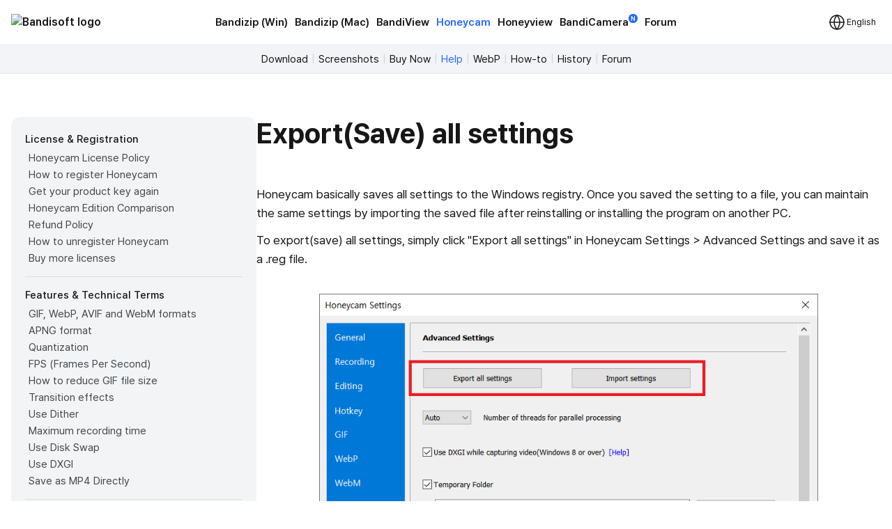

--- FILE ---
content_type: text/html; charset=UTF-8
request_url: https://tr.bandisoft.com/honeycam/help/tip-export-settings/
body_size: 8149
content:
<!DOCTYPE html>
<html lang="en" xml:lang="en">
<head>
<meta charset="UTF-8">
<meta name="author" content="Bandisoft">
<meta name="keywords" content="Bandisoft,Bandizip,Bandizip mac,Honeycam,Honeyview">
<meta name="description" content="Home of Bandisoft">
<meta name="viewport" content="width=device-width, user-scalable=yes">
<title>Export(Save) all settings - Honeycam</title>
<link rel="stylesheet" href="/css/pretendard.css">
<link rel="stylesheet" href="/css/main.css?251030">
<meta property="og:image" content="https://tr.bandisoft.com/img/og/og_honeycam.png">
<meta property="og:title" content="Export(Save) all settings - Honeycam">
<meta http-equiv="X-UA-Compatible" content="IE=edge">
<meta name="yandex-verification" content="f04ca2e77593964d">
<meta name="viewport" content="initial-scale=1.0" user-scalable="no">
<link rel="canonical" href="https://www.bandisoft.com/honeycam/help/tip-export-settings/">
<link rel="alternate" href="https://www.bandisoft.com/honeycam/help/tip-export-settings/" hreflang="x-default">
<link rel="alternate" href="https://kr.bandisoft.com/honeycam/help/tip-export-settings/" hreflang="ko">
<link rel="alternate" href="https://en.bandisoft.com/honeycam/help/tip-export-settings/" hreflang="en">
<link rel="alternate" href="https://cn.bandisoft.com/honeycam/help/tip-export-settings/" hreflang="zh-hans">
<link rel="alternate" href="https://tw.bandisoft.com/honeycam/help/tip-export-settings/" hreflang="zh-hant">
<link rel="alternate" href="https://jp.bandisoft.com/honeycam/help/tip-export-settings/" hreflang="ja">
<link rel="alternate" href="https://ru.bandisoft.com/honeycam/help/tip-export-settings/" hreflang="ru">
<link rel="alternate" href="https://ro.bandisoft.com/honeycam/help/tip-export-settings/" hreflang="ro">
<link rel="alternate" href="https://sk.bandisoft.com/honeycam/help/tip-export-settings/" hreflang="sk">
<link rel="alternate" href="https://da.bandisoft.com/honeycam/help/tip-export-settings/" hreflang="da">
<link rel="alternate" href="https://cs.bandisoft.com/honeycam/help/tip-export-settings/" hreflang="cs">
<script type="application/ld+json">
{
"@context": "http://schema.org",
"@type": "Organization",
"url": "https://www.bandisoft.com",
"name": "Bandisoft.com",
"logo": "https://www.bandisoft.com/img/bandisoft.png"
}
</script>
<script>
// 쿠키 유틸리티
function setCookie(name, value, days = 365) {
const expires = new Date();
expires.setTime(expires.getTime() + (days * 24 * 60 * 60 * 1000));
document.cookie = `${name}=${value};expires=${expires.toUTCString()};path=/`;
}
function getCookie(name) {
const nameEQ = name + "=";
const ca = document.cookie.split(';');
for (let i = 0; i < ca.length; i++) {
let c = ca[i];
while (c.charAt(0) === ' ') c = c.substring(1, c.length);
if (c.indexOf(nameEQ) === 0) return c.substring(nameEQ.length, c.length);
}
return null;
}
function onload() {
// 언어 선택메뉴 볼드 만들기
var langID = location.host.substr(0, 3) == "www" ? "www" : location.host.substr(0, 2); // xx.host.com -> xx
setBold("lang_" + langID);
setSubmenuActive("honeycam_help");
setSubmenuActive("help");
setSubmenuActive("help_tip-export-settings");
// 메인 테이블 속성 바꾸기
var maintable = document.getElementById("main_table");
if (maintable)
maintable.style.tableLayout = "fixed";
}
function setBold(itemID) {
var obj = document.getElementById(itemID);
if (obj) {
obj.style.fontWeight = "700";
obj.style.color = "var(--blue)";
}
}
function setSubmenuActive(itemID) {
var obj = document.getElementById(itemID);
if (obj) {
obj.style.color = "var(--blue)";
}
}
// 다크모드 / 라이트모드 적용
// function applyTheme(theme) {
// 	document.body.classList.remove('darkmode');
// 	if (theme === 'dark') {
// 		document.body.classList.add('darkmode');
// 	} else if (theme === 'auto') {
// 		const prefersDark = window.matchMedia('(prefers-color-scheme: dark)').matches;
// 		if (prefersDark) {
// 			document.body.classList.add('darkmode');
// 		}
// 	}
// }
document.addEventListener('DOMContentLoaded', function () {
const hamburgerMenu = document.querySelector('.burger');
const navLinks = document.querySelector('#nav_right');
const langDropdown = document.querySelector('.lang-dropdown');
const langbtn = langDropdown?.querySelector('.dropbtn');
const langs = langDropdown?.querySelector('.dropdown-content');
const themeDropdown = document.querySelector('.theme-dropdown');
const themeOptions = themeDropdown?.querySelector('.dropdown-content');
// 모든 드롭다운 닫기
function closeAllDropdowns() {
navLinks?.classList.remove('active');
langs?.classList.remove('active');
themeOptions?.classList.remove('active');
}
// ================================================ 햄버거 메뉴 ================================================//
if (hamburgerMenu && navLinks) {
hamburgerMenu.addEventListener('click', function (e) {
e.stopPropagation();
langs?.classList.remove('active');
themeOptions?.classList.remove('active');
navLinks.classList.toggle('active');
});
}
// ================================================ 언어 ================================================ //
if (langbtn && langs) {
console.log('Language button found:', langbtn);
console.log('Language dropdown content found:', langs);
langbtn.addEventListener('click', function (e) {
e.preventDefault();
e.stopPropagation();
console.log('Language button clicked');
console.log('Before toggle - active class:', langs.classList.contains('active'));
navLinks?.classList.remove('active');
themeOptions?.classList.remove('active');
langs.classList.toggle('active');
console.log('After toggle - active class:', langs.classList.contains('active'));
});
// 모바일에서 터치 이벤트
langbtn.addEventListener('touchstart', function (e) {
e.preventDefault();
e.stopPropagation();
navLinks?.classList.remove('active');
themeOptions?.classList.remove('active');
langs.classList.toggle('active');
});
} else {
console.log('Language elements not found:', { langbtn, langs });
}
// ================================================ 다크모드 ================================================ //
if (themeDropdown && themeOptions) {
const btn = themeDropdown.querySelector('.dropdown-btn');
const input = themeDropdown.querySelector('input[name="theme"]');
const currentModeText = btn?.querySelector('.dropdownlabel'); // "현재 모드" 텍스트 요소
// 테마 텍스트 매핑
const themeTexts = {
'light': 'Light',
'dark': 'Dark',
'auto': 'Auto'
};
// 현재 모드 텍스트 업데이트 함수
function updateCurrentModeText(theme) {
if (currentModeText) {
currentModeText.textContent = themeTexts[theme] || 'Auto';
}
}
// 다크모드 버튼 클릭
btn?.addEventListener('click', function (e) {
e.stopPropagation();
navLinks?.classList.remove('active');
langs?.classList.remove('active');
themeOptions.classList.toggle('active');
});
// 쿠키에서 저장된 테마 불러오기
const savedTheme = getCookie('theme-preference') || 'auto';
applyTheme(savedTheme);
updateCurrentModeText(savedTheme); // 초기 텍스트 설정
if (input) {
input.value = savedTheme;
}
// 초기 체크 표시
themeOptions.querySelectorAll('.mode').forEach(opt => {
opt.classList.remove('checked');
if (opt.dataset.value === savedTheme) {
opt.classList.add('checked');
}
});
// 테마 옵션 클릭 이벤트
themeOptions.querySelectorAll('.mode').forEach(option => {
option.addEventListener('click', function () {
const value = option.dataset.value;
// 입력값 업데이트
if (input) {
input.value = value;
}
// 테마 적용
applyTheme(value);
// 현재 모드 텍스트 업데이트
updateCurrentModeText(value);
// 쿠키에 저장
setCookie('theme-preference', value);
// 체크 표시 업데이트
themeOptions.querySelectorAll('.mode').forEach(o => o.classList.remove('checked'));
option.classList.add('checked');
// 드롭다운 닫기
themeOptions.classList.remove('active');
});
});
}
// 외부 클릭 시 모든 드롭다운 닫기
document.addEventListener('click', function (e) {
if (hamburgerMenu && !hamburgerMenu.contains(e.target)) {
navLinks?.classList.remove('active');
}
if (langDropdown && !langDropdown.contains(e.target)) {
langs?.classList.remove('active');
}
if (themeDropdown && !themeDropdown.contains(e.target)) {
themeOptions?.classList.remove('active');
}
});
// 시스템 테마 변경 감지 (자동 모드일 때)
const mediaQuery = window.matchMedia('(prefers-color-scheme: dark)');
mediaQuery.addEventListener('change', function() {
const currentTheme = getCookie('theme-preference') || 'auto';
if (currentTheme === 'auto') {
applyTheme('auto');
}
});
// ================================================ 클립보드에 복사 ================================================ //
var copyButtons = document.querySelectorAll('.codebox_btn');
copyButtons.forEach(function (copyButton) {
var originalButtonText = copyButton.innerHTML;
copyButton.addEventListener('click', function () {
var codebox = copyButton.closest('.codebox');
if (!codebox) {
console.error('No .codebox element found.');
return;
}
var codeboxContent = '';
codebox.childNodes.forEach((node) => {
if (node.nodeType === Node.TEXT_NODE) {
codeboxContent += node.textContent.trim();
} else if (node.nodeType === Node.ELEMENT_NODE) {
if (node.tagName === 'BR') {
codeboxContent += '\n';
} else if (node.className !== 'codebox_btn') {
codeboxContent += node.textContent.trim();
}
}
});
codeboxContent = codeboxContent.replace(/\n+/g, '\n').trim();
if (navigator.clipboard && window.isSecureContext) {
navigator.clipboard.writeText(codeboxContent).then(() => {
copyButton.innerHTML = 'Copied <img src="/img/icon_check_white.svg" alt="Success Icon" style="width:14px; height:14px;">';
setTimeout(function () {
copyButton.innerHTML = originalButtonText;
}, 3000);
}).catch(() => {
// Fallback to old method
fallbackCopyText(codeboxContent, copyButton, originalButtonText);
});
} else {
// Fallback for older browsers
fallbackCopyText(codeboxContent, copyButton, originalButtonText);
}
});
});
// 클립보드 복사 fallback
function fallbackCopyText(text, button, originalText) {
var tempTextarea = document.createElement('textarea');
tempTextarea.value = text;
tempTextarea.style.position = 'fixed';
tempTextarea.style.left = '-999999px';
tempTextarea.style.top = '-999999px';
document.body.appendChild(tempTextarea);
tempTextarea.focus();
tempTextarea.select();
try {
var successful = document.execCommand('copy');
if (successful) {
button.innerHTML = 'Copied <img src="/img/icon_check_white.svg" alt="Success Icon" style="width:14px; height:14px;">';
setTimeout(function () {
button.innerHTML = originalText;
}, 3000);
}
} catch (err) {
console.error('Failed to copy text:', err);
}
document.body.removeChild(tempTextarea);
}
// ================================================ 커스텀 셀렉트 박스 ================================================ //
document.querySelectorAll('.inputselect').forEach(dropdown => {
const selected = dropdown.querySelector('.inputselected');
const selectedText = selected?.querySelector('.selectedtext');
const options = dropdown.querySelector('.options');
const input = dropdown.querySelector('input[type="hidden"]');
const optionItems = options?.querySelectorAll('.option');
if (!selected || !selectedText || !options || !input || !optionItems) {
return; // 필수 요소가 없으면 건너뛰기
}
// 첫 번째 옵션을 기본값으로 설정
if (optionItems.length > 0) {
const firstOption = optionItems[0];
input.value = firstOption.dataset.value || '';
selectedText.textContent = firstOption.textContent || '';
firstOption.classList.add('checked');
}
// 선택된 항목 클릭 시 옵션 표시/숨김
selected.addEventListener('click', (e) => {
e.stopPropagation();
// 다른 모든 셀렉트 박스 닫기
document.querySelectorAll('.inputselect .options').forEach(opt => {
if (opt !== options) {
opt.classList.remove('active');
}
});
options.classList.toggle('active');
});
// 옵션 선택 시
optionItems.forEach(option => {
option.addEventListener('click', () => {
input.value = option.dataset.value || '';
selectedText.textContent = option.textContent || '';
// 체크 표시 업데이트
optionItems.forEach(o => o.classList.remove('checked'));
option.classList.add('checked');
// 옵션 닫기
options.classList.remove('active');
});
});
// 외부 클릭 시 옵션 닫기
document.addEventListener('click', (e) => {
if (!dropdown.contains(e.target)) {
options.classList.remove('active');
}
});
});
});
// 페이지 가시성 변경 시 테마 다시 적용 (탭 전환 등)
document.addEventListener('visibilitychange', function () {
if (!document.hidden) {
const currentTheme = getCookie('theme-preference') || 'auto';
if (currentTheme === 'auto') {
applyTheme('auto');
}
}
});
</script>
</head>
<body onload="onload();">
<div style="position: sticky; top: 0; z-index: 10;">
<div class="nav_bar">
<div id="nav_bar_inner">
<a class="mainmenu_home" href="https://www.bandisoft.com" style="z-index: 1;">
<div id="home_logo">
<img src="https://bandisoft.app/img/bandisoftlogo.png" alt="Bandisoft logo" id="logo_light" />
<img src="/img/logo.png?25" alt="Bandisoft logo" id="logo_dark" />
</div>
</a>
<div id="nav_right">
<div id="nav_center" style="text-align:center;">
<a class="mainmenu main_menu_font" href="/bandizip/">Bandizip (Win)</a>
<a class="mainmenu main_menu_font" href="/bandizip.mac/">Bandizip (Mac)</a>
<a class="mainmenu main_menu_font" href="/bandiview/">BandiView</a>
<a class="mainmenubold main_menu_font" href="/honeycam/">Honeycam</a>
<a class="mainmenu main_menu_font" href="/honeyview/">Honeyview</a>
<a class="mainmenu main_menu_font" id="newtagmenu" href="/bandicamera/">BandiCamera<div
class="tag_new">N</div></a>
<a class="mainmenu main_menu_font" href="/forum/forum.php">Forum</a>
</div>
<div class="dropdown theme-dropdown" style="display:none;">
<button class="button icon dropdown-btn">
<svg width="20" height="20" fill="none">
<path fill="var(--text)" fill-rule="evenodd"
d="M10 0c5.523 0 10 4.477 10 10s-4.477 10-10 10S0 15.523 0 10 4.477 0 10 0Zm0 17.5a7.5 7.5 0 0 0 0-15v15Z"
clip-rule="evenodd" />
</svg>
<span class="dropdownlabel">Auto</span>
</button>
<div class="dropdown-content modeoptions">
<div class="mode" data-value="light">Light</div>
<div class="mode" data-value="dark">Dark</div>
<div class="mode" data-value="auto">Auto</div>
</div>
<input type="hidden" name="theme" value="auto">
</div>
</div>
<span class="dropdown lang-dropdown" style="z-index: 2;">
<button type="button" class="dropbtn"><img id="globe" src="/img.front/globe.svg?2"
width="24" height="24" alt="change language"><span class="dropdownlabel">English</span>
</button>
<span class="dropdown-content">
<a id="lang_en" href="https://en.bandisoft.com/honeycam/help/tip-export-settings/">English</a>
<a id="lang_cn" href="https://cn.bandisoft.com/honeycam/help/tip-export-settings/">中文(简体)</a>
<a id="lang_tw" href="https://tw.bandisoft.com/honeycam/help/tip-export-settings/">中文(繁體)</a>
<a id="lang_jp" href="https://jp.bandisoft.com/honeycam/help/tip-export-settings/">日本語</a>
<a id="lang_ru" href="https://ru.bandisoft.com/honeycam/help/tip-export-settings/">Русский</a>
<a id="lang_sk" href="https://sk.bandisoft.com/honeycam/help/tip-export-settings/">Slovenčina</a>
<a id="lang_da" href="https://da.bandisoft.com/honeycam/help/tip-export-settings/">Dansk</a>
<a id="lang_cs" href="https://cs.bandisoft.com/honeycam/help/tip-export-settings/">Čeština</a>
<a id="lang_nl" href="https://nl.bandisoft.com/honeycam/help/tip-export-settings/">Nederlands</a>
<a id="lang_ro" href="https://ro.bandisoft.com/honeycam/help/tip-export-settings/">Romanian</a>
<a id="lang_kr" href="https://kr.bandisoft.com/honeycam/help/tip-export-settings/">한국어</a>
<hr /> <a href='https://translate.bandisoft.com' target='_blank'>User Translation <img src='/img/arrow_external.svg' /></a>
</span>
</span>
<div class="burger" style="width: 24px;">
<div class="line"></div>
<div class="line"></div>
<div class="line"></div>
</div>
</div>
</div>
</div>
<div class="div_submenu">
<a class="submenu" href="/honeycam/" id="honeycam_">Download</a><span class="submenuSplit"> | </span>
<a class="submenu" href="/honeycam/screenshots/" id="screenshots">Screenshots</a><span class="submenuSplit"> | </span>
<a class="submenu" href="/honeycam/buy/" id="buy">Buy Now</a><span class="submenuSplit"> | </span>
<a class="submenu" href="/honeycam/help/" id="help">Help</a><span class="submenuSplit"> | </span>
<a class="submenu" href="/honeycam/webp/" id="webp">WebP</a><span class="submenuSplit"> | </span>
<a class="submenu" href="/honeycam/howto/" id="howto">How-to</a><span class="submenuSplit"> | </span>
<a class="submenu" href="/honeycam/history/" id="history">History</a><span class="submenuSplit"> | </span>
<a class="submenu" href="/forum/forum.php?id=honeycam" id="help">Forum</a>
</div>

<div class="main_content" dir="ltr" style="max-width:960px;  ;">
<section>
<style>
div{
margin: 0 !important;
}
h1{
margin-top: 0 !important;
}
.main_content{
max-width: none !important;
}
</style>
<div class="howto" >
<div class="howto-left" >
<div style="font-weight:500; font-size:15px; margin:0 0 3px 0 !important;">License &amp; Registration</div>
<a href="/honeycam/help/license-policy/"  id="license-policy" title="Honeycam License Policy" >Honeycam License Policy</a>
<a href="/honeycam/help/register/"  id="register" title="How to register Honeycam" >How to register Honeycam</a>
<a href="/honeycam/help/lost-serial/"  id="lost-serial" title="Get your product key again" >Get your product key again</a>
<a href="/honeycam/help/edition-comparison/"  id="edition-comparison" title="Honeycam Edition Comparison" >Honeycam Edition Comparison</a>
<a href="/honeycam/help/refund/"  id="refund" title="Refund Policy" >Refund Policy</a>
<a href="/honeycam/help/unregister/"  id="unregister" title="How to unregister Honeycam" >How to unregister Honeycam</a>
<a href="/honeycam/help/buy-more-license/"  id="buy-more-license" title="Buy more licenses" >Buy more licenses</a>
<div style="background-color:#ddd; height:1px; margin:14px 0 !important;"></div>
<div style="font-weight:500; font-size:15px; margin:0 0 3px 0 !important;">Features &amp; Technical Terms</div>
<a href="/honeycam/help/file_format/"  id="file_format" title="GIF, WebP, AVIF and WebM formats" >GIF, WebP, AVIF and WebM formats</a>
<a href="/honeycam/help/apng/"  id="apng" title="APNG format" >APNG format</a>
<a href="/honeycam/help/quantization/"  id="quantization" title="Quantization" >Quantization</a>
<a href="/honeycam/help/fps/"  id="fps" title="FPS (Frames Per Second)" >FPS (Frames Per Second)</a>
<a href="/honeycam/help/file_size/"  id="file_size" title="How to reduce GIF file size" >How to reduce GIF file size</a>
<a href="/honeycam/help/transition/"  id="transition" title="Transition effects" >Transition effects</a>
<a href="/honeycam/help/dither/"  id="dither" title="Use Dither" >Use Dither</a>
<a href="/honeycam/help/max-record-time/"  id="max-record-time" title="Maximum recording time" >Maximum recording time</a>
<a href="/honeycam/help/disk-swap/"  id="disk-swap" title="Use Disk Swap" >Use Disk Swap</a>
<a href="/honeycam/help/dxgi/"  id="dxgi" title="Use DXGI" >Use DXGI</a>
<a href="/honeycam/help/mp4-direct-save/"  id="mp4-direct-save" title="Save as MP4 Directly" >Save as MP4 Directly</a>
<div style="background-color:#ddd; height:1px; margin:14px 0 !important;"></div>
<div style="font-weight:500; font-size:15px; margin:0 0 3px 0 !important;">Help about Editing</div>
<a href="/honeycam/help/insert-text/"  id="insert-text" title="How to insert/edit/animate texts" >How to insert/edit/animate texts</a>
<a href="/honeycam/help/insert-chatbubble/"  id="insert-chatbubble" title="How to insert/edit/animate speech bubbles" >How to insert/edit/animate speech bubbles</a>
<a href="/honeycam/help/insert-sticker/"  id="insert-sticker" title="How to insert/edit/animate stickers" >How to insert/edit/animate stickers</a>
<a href="/honeycam/help/photoframe/"  id="photoframe" title="How to use the photo frame effects" >How to use the photo frame effects</a>
<a href="/honeycam/help/drawing/"  id="drawing" title="How to draw on animated images/videos" >How to draw on animated images/videos</a>
<div style="background-color:#ddd; height:1px; margin:14px 0 !important;"></div>
<div style="font-weight:500; font-size:15px; margin:0 0 3px 0 !important;">Tips for Honeycam</div>
<a href="/honeycam/help/skip-quantize/"  id="skip-quantize" title="How to maintain the quality of images when re-saving as GIF" >How to maintain the quality of images when re-saving as GIF</a>
<a href="/honeycam/help/tip-save-as-current-name/"  id="tip-save-as-current-name" title="Save as the working(current) file name after editing" >Save as the working(current) file name after editing</a>
<a href="/honeycam/help/hotkey/"  id="hotkey" title="Hotkeys for Honeycam" >Hotkeys for Honeycam</a>
<a href="/honeycam/help/tip-export-settings/"  id="tip-export-settings" title="Save all settings" >Save all settings</a>
<div style="background-color:#ddd; height:1px; margin:14px 0 !important;"></div>
<div style="font-weight:500; font-size:15px; margin:0 0 3px 0 !important;">Troubleshooting</div>
<a href="/honeycam/help/online-check-failed/"  id="online-check-failed" title="Online Authentication Failed" >Online Authentication Failed</a>
<a href="/honeycam/help/entry-point-not-found-error/"  id="entry-point-not-found-error" title="Entry Point Not Found" >Entry Point Not Found</a>
<a href="/honeycam/help/how-to-update/"  id="how-to-update" title="How to update Honeycam" >How to update Honeycam</a>
<a href="/honeycam/help/run-as-admin/"  id="run-as-admin" title="How to run Honeycam as administrator" >How to run Honeycam as administrator</a>
<a href="/honeycam/help/webp-iphone-compatible/"  id="webp-iphone-compatible" title="WebP doesn't play smoothly on iPhone!" >WebP doesn't play smoothly on iPhone!</a>
<a href="/honeycam/help/install-av1-codec/"  id="install-av1-codec" title="How to install AV1 codec for free" >How to install AV1 codec for free</a>
<a href="/honeycam/help/turnoff-no-reason/"  id="turnoff-no-reason" title="How to troubleshoot when Honeycam is shut down for no reason in a few seconds after its execution" >How to troubleshoot when Honeycam is shut down for no reason in a few seconds after its execution</a>
<a href="/honeycam/help/crash-on-video/"  id="crash-on-video" title="Honeycam crashes when opening a video" >Honeycam crashes when opening a video</a>
<a href="/honeycam/help/gif-playback-speed-not-same/"  id="gif-playback-speed-not-same" title="When saved as GIF, the playback time is not the same." >When saved as GIF, the playback time is not the same.</a>
<a href="/honeycam/help/too-high-cpu-load/"  id="too-high-cpu-load" title="When saving GIFs, the CPU usage is too high." >When saving GIFs, the CPU usage is too high.</a>

</div>
<div class="howto-right" >
<h1>Export(Save) all settings</h1>
<p>Honeycam basically saves all settings to the Windows registry. Once you saved the setting to a file, you can maintain the same settings by importing the saved file after reinstalling or installing the program on another PC.</p>
<p>To export(save) all settings, simply click &quot;Export all settings&quot; in Honeycam Settings &gt; Advanced Settings and save it as a .reg file.</p>
<br>
<center><img src="export_settings.en.png" class="auto" width="80%" /></center>
<br>
<p>To import the saved settings, click &quot;Import settings&quot; to load the saved .reg file. When importing, a dialog box asking for permission appears because administrator privileges are required.</p>

</div>
</div><script>
function setBoldLeftMenu(itemID) {
var obj = document.getElementById(itemID);
if (obj) {
obj.style.fontWeight = "700";
obj.style.color = "#171717"
obj.style.backgroundColor = "#e3e6eb"
obj.style.padding= "0 0 0 5px"
obj.style.margin= "0"
obj.style.borderRadius = "4px"
}
}
function setMenuFocus()
{
// url "https://www.bandisoft.com/honeycam/howto/reverse-gif/" 형식
// -> /honeycam/howto/reverse-gif/ 뽑아내기
var folders = window.location.href.toString().split(window.location.host)[1];
var folderArray = folders.split("/");
// "reverse-gif" 뽑아내기
var folder = folderArray[folderArray.length-2];
setBoldLeftMenu(folder);
}
setMenuFocus();
</script>
</section>
</div>
<div class="footer_wrap">
<div class="footer_kor" style="line-height:140%;">
</div>
<div class="footer_int" style="line-height:100%;">
<p style=" display: none ; ">
<a class="dimcolor" href="https://translate.bandisoft.com/web/" target="_blank">This page is translated
by ${translators}. Thanks to translators.</a>
</p>
<p style="display: none ;">
<a class="dimcolor" href="https://translate.bandisoft.com/web/" target="_blank">This page has not been
translated yet or has been machine-translated. We need your help to improve it :)</a>
</p>
<p style="font-size: 8pt;">
<a class="dimcolor" href="/bandiview/">BandiView</a> ·
<a class="dimcolor" href="/bandizip/">Bandizip</a> ·
<a class="dimcolor" href="/honeycam/">Honeycam</a> ·
<a class="dimcolor" href="/honeyview/">Honeyview</a> ·
<a class="dimcolor" href="/shutdown8/">Shutdown8</a> ·
<a class="dimcolor" href="/about/">About</a> ·
<a class="dimcolor" href="/forum/">Forum</a> ·
<a class="dimcolor" href="/about/gdpr/"> GDPR </a> ·
<a class="dimcolor" href="https://translate.bandisoft.com" target="_blank">User translation</a> ·
<a class="dimcolor" href="/kb/">KB</a>
</p>
<p id="copyright">
Copyright© 2008-2026 <a href="https://www.bandisoft.com/about/">Bandisoft
International Inc.</a><br />
</p>
</div>
</div>
<script async src="https://pagead2.googlesyndication.com/pagead/js/adsbygoogle.js?client=ca-pub-8613616872740540"
crossorigin="anonymous"></script>
<script async src="https://www.googletagmanager.com/gtag/js?id=G-K09P7PCSPY"></script>
<script>
window.dataLayer = window.dataLayer || [];
function gtag(){dataLayer.push(arguments);}
gtag('js', new Date());
gtag('config', 'G-K09P7PCSPY');
</script>
</body>
</html>

--- FILE ---
content_type: text/html; charset=utf-8
request_url: https://www.google.com/recaptcha/api2/aframe
body_size: 266
content:
<!DOCTYPE HTML><html><head><meta http-equiv="content-type" content="text/html; charset=UTF-8"></head><body><script nonce="cM4E2MV662XlYQWVCaapeQ">/** Anti-fraud and anti-abuse applications only. See google.com/recaptcha */ try{var clients={'sodar':'https://pagead2.googlesyndication.com/pagead/sodar?'};window.addEventListener("message",function(a){try{if(a.source===window.parent){var b=JSON.parse(a.data);var c=clients[b['id']];if(c){var d=document.createElement('img');d.src=c+b['params']+'&rc='+(localStorage.getItem("rc::a")?sessionStorage.getItem("rc::b"):"");window.document.body.appendChild(d);sessionStorage.setItem("rc::e",parseInt(sessionStorage.getItem("rc::e")||0)+1);localStorage.setItem("rc::h",'1768668172508');}}}catch(b){}});window.parent.postMessage("_grecaptcha_ready", "*");}catch(b){}</script></body></html>

--- FILE ---
content_type: image/svg+xml
request_url: https://tr.bandisoft.com/img/arrow_external.svg
body_size: 92
content:
<svg width="13" height="14" viewBox="0 0 13 14" fill="none" xmlns="http://www.w3.org/2000/svg">
<path d="M4 2H11V9" stroke="#2768FF" stroke-width="1.5"/>
<path d="M11 2L2 11" stroke="#2768FF" stroke-width="1.5"/>
</svg>
